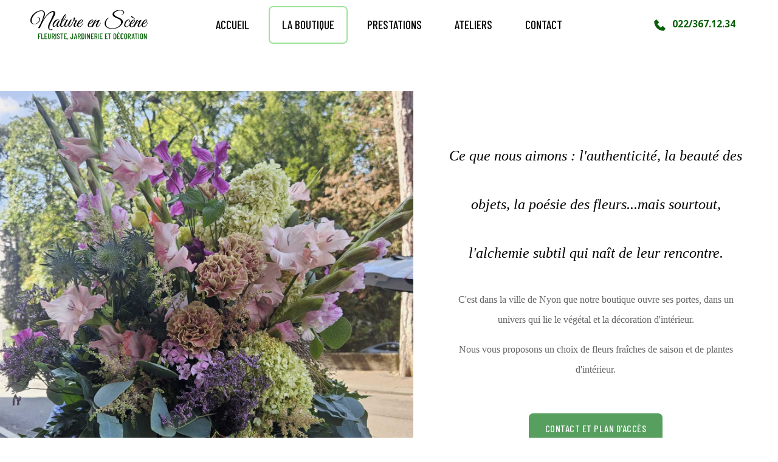

--- FILE ---
content_type: text/html; charset=UTF-8
request_url: https://natureenscene.ch/boutique
body_size: 10877
content:
<!DOCTYPE html>
<HTML>
<HEAD>
<meta http-equiv="X-UA-Compatible"  content="IT=edge,chrome=IE8"><meta charset='ISO-8859-1'>
<meta name="viewport" content="width=device-width, initial-scale=1.0">
<style>
:root{--color-0: #075f07;--color-1: #569f5f;--color-2: #9de29d;}</style>

<link rel="stylesheet" type="text/css" href="https://natureenscene.ch/stylesheet/main.css?v=1768807193" />
<link rel="stylesheet" type="text/css" href="https://natureenscene.ch/stylesheet/media_queries.css?v=1768807193" />
<script src="https://ajax.googleapis.com/ajax/libs/jquery/3.5.1/jquery.min.js"></script>
<link href="https://fonts.googleapis.com/css2?family=Great+Vibes&family=Noto+Sans:ital,wght@0,400;0,700;1,400;1,700&family=Barlow+Condensed:ital,wght@0,300;0,400;0,500;0,600;1,300;1,400;1,600&display=swap" rel="stylesheet">

<link rel="apple-touch-icon" sizes="180x180" href="https://natureenscene.ch/Images/favicon/apple-touch-icon.png">
<link rel="icon" type="image/png" sizes="32x32" href="https://natureenscene.ch/Images/favicon/favicon-32x32.png">
<link rel="icon" type="image/png" sizes="16x16" href="https://natureenscene.ch/Images/favicon/favicon-16x16.png">
<link rel="manifest" href="https://natureenscene.ch/Images/favicon/site.webmanifest">
<link rel="mask-icon" href="https://natureenscene.ch/Images/favicon/safari-pinned-tab.svg" color="#809780">
<link rel="shortcut icon" href="https://natureenscene.ch/Images/favicon/favicon.ico">
<meta name="msapplication-TileColor" content="#809780">
<meta name="msapplication-config" content="https://natureenscene.ch/Images/favicon/browserconfig.xml">
<meta name="theme-color" content="#ffffff">
<meta property="og:image" content="https://natureenscene.ch/Images/favicon/og_img.jpg" /><title>La boutique | Nature en Scène</title></HEAD>

<BODY>
<div id="overlay"><div id="overlay_loading"><div class="logo_title">Nature en Scène</div><div class="logo_sub">Chargement.....</div></div></div><div class="menus_wrap">
<svg version="1.1" class="menu_mob_sign menu_mob_handle" xmlns="http://www.w3.org/2000/svg" xmlns:xlink="http://www.w3.org/1999/xlink" x="0px" y="0px"
	 viewBox="0 0 64 28.7" style="enable-background:new 0 0 64 28.7;" xml:space="preserve">
<path d="M61.8,4.4H2.2C1,4.4,0,3.4,0,2.2S1,0,2.2,0h59.6C63,0,64,1,64,2.2S63,4.4,61.8,4.4z"/>
<path d="M61.8,28.7H2.2c-1.2,0-2.2-1-2.2-2.2s1-2.2,2.2-2.2h59.6c1.2,0,2.2,1,2.2,2.2S63,28.7,61.8,28.7z"/>
</svg>
<a href="https://natureenscene.ch"><div class="logo">
<svg version="1.1" id="Layer_1" xmlns="http://www.w3.org/2000/svg" xmlns:xlink="http://www.w3.org/1999/xlink" x="0px" y="0px"
	 viewBox="0 0 198.3 50.6" style="enable-background:new 0 0 198.3 50.6;" xml:space="preserve">
<style type="text/css">
</style>
<g>
	<g>
		<path d="M15,15.9c0-1.5-0.8-2.3-2.4-2.3c-0.2,0-0.4,0-0.6,0c-0.2,0-0.4,0-0.4-0.1c-0.1-0.1,0-0.2,0.1-0.3c0.2-0.3,0.9-0.4,2.1-0.4
			c1.2,0,2,0.5,2.3,1.6c0.2,0.4,0.2,0.8,0.2,1.3c0,1-0.4,2.2-1.1,3.5c-1.3,2.1-3,3.6-5.3,4.5c-1.2,0.5-2.4,0.7-3.8,0.7
			c-1.4,0-2.7-0.5-3.8-1.4c-1.1-1-1.9-2.3-2.2-4C0,18.5,0,18,0,17.5c0-1.4,0.4-3.1,1.1-4.9c0.8-1.9,2-3.7,3.8-5.4
			c3.3-3.3,6.9-5.3,10.6-6.1c1-0.2,1.9-0.3,2.7-0.3s1.4,0,2,0.1c1.5,0.2,2.6,0.9,3.4,2.1c0.7,0.9,1,2.1,1,3.5c0,1.3-0.1,2.3-0.4,3.2
			c-0.3,0.9-0.5,1.4-0.6,1.7c-0.1,0.3-0.3,0.7-0.5,1.3c-0.2,0.6-0.4,0.9-0.5,1.1c-0.1,0.2-0.3,0.6-0.6,1.3c-1,2.1-1.5,3.2-1.4,3.2
			l1.1-1.8c1.4-2.2,3-4.3,4.7-6.4c3.1-3.8,5.9-6.2,8.4-7.3c1.4-0.7,2.6-1,3.6-1c1,0,1.9,0.3,2.6,0.8c0.7,0.5,1,1.4,1,2.6
			c0,1.2-0.4,2.7-1.2,4.5s-1.9,4-3.4,6.7c-1.5,2.7-2.8,5.2-3.8,7.5c-1,2.2-1.6,4.2-1.6,6c0,0.6,0.1,1.2,0.2,1.7
			c0.3,1.1,1,1.6,1.9,1.6c0.5,0,1.1-0.1,1.6-0.4c0.6-0.3,1-0.4,1.3-0.4s0.4,0.2,0.4,0.5s-0.2,0.6-0.7,0.8c-0.4,0.2-0.8,0.4-1.1,0.4
			c-3.8,0-5.7-1.6-5.7-4.9c0-1.2,0.2-2.4,0.6-3.6c0.4-1.2,1.9-4.5,4.4-9.8c2.5-5.3,3.9-8.6,4.1-10c0-0.2,0.1-0.4,0.1-0.6
			c0-1-0.6-1.5-1.7-1.5c-0.8,0-1.7,0.3-2.6,0.8C31.3,6,27.7,9.4,24.4,14.4c-2,2.9-4.2,7.1-6.7,12.5c-0.9,2-1.4,3-1.4,3.1
			c-0.3,0.7-1,1-2,1c-0.6,0-0.9-0.2-1-0.6c0-0.1,0-0.2,0-0.2c1.1-1.7,2.7-4.8,4.8-9.3c2-4.5,3.4-8.4,4.2-11.8
			c0.2-1.1,0.4-2.1,0.4-2.9S22.4,4.6,22.2,4c-0.5-1.2-1.3-2-2.5-2.2c-0.4,0-0.8-0.1-1.5-0.1S16.6,2,15.4,2.3c-1.3,0.4-2.7,1-4.3,2
			C7.6,6.6,5,9.5,3.4,13c-0.9,1.9-1.3,3.7-1.3,5.3c0,0.8,0.1,1.6,0.3,2.3c0.8,2,2.1,3,4.1,3.1c2.4,0,4.5-1,6.4-3
			C14.3,19.1,15,17.5,15,15.9z"/>
		<path d="M47.7,22.1c-0.8,1.5-1.2,2.6-1.4,3.4c-0.2,0.7-0.2,1.3-0.2,1.8c0,0.5,0.2,0.7,0.5,0.7c0.4,0,1-0.4,1.7-1.2
			c1-1.2,1.9-2.8,2.9-4.7c0.1-0.2,0.2-0.3,0.3-0.4c0.2-0.1,0.3,0,0.3,0.2c0,0.1,0,0.3-0.1,0.4c-2.2,4.4-4,6.6-5.5,6.6
			c-0.7,0-1.2-0.3-1.7-1c-0.2-0.4-0.3-0.8-0.3-1.4c0-0.6,0.1-1.3,0.4-2.2c-1.9,3-3.5,4.6-4.9,4.6c-0.4,0-0.7-0.1-1-0.4
			c-0.7-0.5-1.1-1.3-1.1-2.5c0-2.3,1-4.6,3-7c1.1-1.3,2.5-2.2,4.2-2.6c0.4-0.1,0.9-0.2,1.3-0.2c1.1,0,2,0.4,2.8,1.1
			c0.2,0.3,0.3,0.5,0.2,0.7c-0.1,0.2-0.3,0.3-0.6,0.3c-0.3-0.8-0.8-1.3-1.7-1.3c-1,0-2.3,0.8-3.7,2.4c-0.8,0.9-1.6,2-2.4,3.3
			c-0.9,1.5-1.4,2.8-1.4,3.7c0,0.9,0.3,1.4,0.9,1.4c1.4,0,3.3-2.2,5.5-6.5c0.4-0.9,0.8-1.5,1.1-1.8c0.3-0.3,0.7-0.5,1.2-0.5
			c0.1,0,0.3,0,0.7,0.1c0.4,0.1,0.7,0.1,0.9,0C49.1,19.6,48.5,20.6,47.7,22.1z"/>
		<path d="M50.3,25.9c0-2,0.9-5.2,2.8-9.8h-1.8c-0.1,0-0.2-0.1-0.2-0.2c0-0.1,0-0.3,0-0.4c0.1-0.1,0.1-0.2,0.3-0.2h2.1
			c0.8-1.9,1.6-3.4,2.4-4.7c0.7-1.2,1.4-2.1,2-2.5c0.6-0.4,1.1-0.7,1.3-0.7c0.3,0,0.5,0,0.6,0.1c0.5,0.3,0.8,0.8,0.8,1.6
			c0,0.8-0.3,1.8-0.8,2.9c-0.5,1.2-1.1,2.2-1.6,3.2h1.7c0.1,0,0.2,0.1,0.2,0.2c0,0.1,0,0.3,0,0.4c-0.1,0.1-0.1,0.2-0.3,0.2h-2
			c-1.3,2.2-2.9,4.1-4.7,5.8l-0.8,3.6c-0.1,0.3-0.1,0.6-0.1,0.9c0,0.3,0.1,0.6,0.2,0.9c0.2,0.3,0.4,0.5,0.8,0.5
			c0.4,0,0.8-0.1,1.3-0.4c1.1-0.8,2.4-2.6,3.7-5.3c0.1-0.2,0.2-0.3,0.3-0.4c0.1,0,0.2,0,0.2,0.1c0,0.1,0,0.3-0.1,0.5
			c-0.8,1.6-1.4,2.8-1.8,3.5c-1.3,2-2.6,3.1-4.1,3.1c-0.7,0-1.3-0.3-1.8-0.8C50.5,27.4,50.3,26.7,50.3,25.9z M56.9,16.1h-1.7
			c-0.3,0.7-0.9,2.2-1.9,4.7C54.6,19.5,55.8,17.9,56.9,16.1z M57.4,15.3c1.6-2.8,2.3-4.7,2.3-5.8c0-0.5-0.1-0.7-0.2-0.7
			c-0.3,0-0.7,0.4-1.2,1.1c-0.5,0.8-1.4,2.5-2.7,5.4H57.4z"/>
		<path d="M57,26.7c0-1,0.4-2.2,1.3-3.7c-0.4,0-0.5-0.2-0.3-0.6l0.6-1.2c0.8-1.5,1.5-2.8,2-3.9c0.2-0.5,0.7-0.7,1.4-0.7h2.2
			c-0.8,0.6-1.7,1.8-2.6,3.5c-0.9,1.8-1.5,3.1-2,4.1c-0.5,1-0.7,1.8-0.7,2.3c0,0.5,0.1,0.9,0.3,1.1s0.4,0.3,0.7,0.3
			c0.4,0,1.1-0.5,1.9-1.4c1.2-1.5,3-4.5,5.3-9.2c0.3-0.5,0.7-0.7,1.4-0.7h1.9c-0.5,0.4-0.9,0.8-1.2,1.2c-0.3,0.4-0.7,1.2-1.2,2.3
			c-1.4,2.8-2.2,4.7-2.4,5.6c-0.1,0.3-0.1,0.6-0.1,0.9c0,0.8,0.3,1.2,0.8,1.2c1.3,0,2.8-2,4.7-5.9c0.1-0.3,0.3-0.5,0.4-0.4
			s0.2,0.2,0.2,0.3s-0.1,0.4-0.3,0.8s-0.4,0.8-0.6,1.2c-0.2,0.4-0.5,0.9-0.9,1.6c-0.4,0.7-0.8,1.2-1.1,1.6c-0.9,1-1.8,1.6-2.7,1.6
			s-1.5-0.4-1.8-1.2c-0.1-0.4-0.2-0.8-0.2-1.3c0-0.5,0.1-1.2,0.4-2c-1.7,3-3.3,4.5-4.8,4.5c-1.3,0-2-0.5-2.2-1.6
			C57,27,57,26.9,57,26.7z"/>
		<path d="M75.6,14.6c0,1.1-0.7,2.1-2,3c0.5,0,1.1,0,1.9,0c0.8,0,1.8-0.1,3-0.2c0,0.1,0.1,0.3,0.1,0.6c0,0.3-0.1,0.8-0.4,1.4
			c-0.3,0.6-0.5,1.1-0.8,1.6c-0.2,0.4-0.4,0.8-0.6,1.2c-0.2,0.4-0.4,0.9-0.7,1.4s-0.5,1.1-0.6,1.6c-0.6,1.8-0.5,2.7,0.3,2.7
			c1,0,2.4-2,4.4-5.9c0.2-0.3,0.3-0.4,0.4-0.4c0.1,0.1,0.2,0.2,0.2,0.3s-0.2,0.5-0.5,1.1c-0.3,0.6-0.6,1.3-1,1.9
			c-0.4,0.7-0.9,1.4-1.7,2.3c-0.9,1.1-1.8,1.6-2.6,1.6c-0.9,0-1.6-0.6-1.9-1.7c-0.1-0.2-0.1-0.5-0.1-1s0.1-1,0.4-1.7
			c0.3-0.7,0.7-1.6,1.3-2.6c0.6-1,0.9-1.6,1-1.8c0.1-0.2,0.1-0.3,0.1-0.5c0-0.7-0.9-1.1-2.8-1.2l-0.4,1.1c-1.5,3.9-2.9,6.5-4.3,7.8
			c-0.2,0.2-0.4,0.1-0.4-0.2c0-0.1,0-0.2,0.1-0.2c1.3-1.7,2.5-3.8,3.4-6.2c1-2.4,1.6-4.6,2-6.8c0.1-0.7,0.5-1.1,1-1.1
			c0.5,0,0.9,0.3,1.1,1C75.5,14.1,75.6,14.3,75.6,14.6z"/>
		<path d="M81.5,23.3c-0.3,0.8-0.5,1.7-0.5,2.7c0,0.7,0.1,1.2,0.4,1.6c0.3,0.4,0.7,0.6,1.3,0.6c2.1,0,4.1-2,5.8-6
			c0.2-0.4,0.4-0.5,0.6-0.5c0.1,0,0.1,0.1,0.1,0.2c0,0.1-0.3,0.7-0.8,1.9s-1.1,2.1-1.6,2.8c-1.2,1.6-2.7,2.5-4.4,2.5
			c-0.9,0-1.7-0.3-2.4-0.9s-1-1.4-1-2.5c0-1.1,0.3-2.2,0.8-3.4c0.5-1.2,1.2-2.3,2.1-3.3c0.9-1,1.9-1.8,3-2.2
			c0.5-0.2,1.1-0.4,1.6-0.4c0.5,0,1,0.1,1.4,0.4c0.4,0.3,0.6,0.7,0.6,1.1c0,1.4-0.8,2.8-2.5,4.1c-0.5,0.4-1.2,0.8-2.2,1.1
			C82.8,23.1,82,23.3,81.5,23.3z M87.5,17.7c0-0.5-0.2-0.7-0.6-0.7c-0.7,0-1.7,0.8-3,2.4c-0.8,1-1.5,2.1-2.1,3.3
			c0.4,0,1-0.1,1.7-0.4c0.8-0.3,1.4-0.7,2-1.1C86.8,20,87.5,18.9,87.5,17.7z"/>
		<path d="M99.4,23.3C99,24.1,98.9,25,98.9,26c0,0.7,0.1,1.2,0.4,1.6c0.3,0.4,0.7,0.6,1.3,0.6c2.1,0,4.1-2,5.8-6
			c0.2-0.4,0.4-0.5,0.6-0.5c0.1,0,0.1,0.1,0.1,0.2c0,0.1-0.3,0.7-0.8,1.9s-1.1,2.1-1.6,2.8c-1.2,1.6-2.7,2.5-4.4,2.5
			c-0.9,0-1.7-0.3-2.4-0.9s-1-1.4-1-2.5c0-1.1,0.3-2.2,0.8-3.4c0.5-1.2,1.2-2.3,2.1-3.3c0.9-1,1.9-1.8,3-2.2
			c0.5-0.2,1.1-0.4,1.6-0.4c0.5,0,1,0.1,1.4,0.4c0.4,0.3,0.6,0.7,0.6,1.1c0,1.4-0.8,2.8-2.5,4.1c-0.5,0.4-1.2,0.8-2.2,1.1
			C100.6,23.1,99.9,23.3,99.4,23.3z M105.3,17.7c0-0.5-0.2-0.7-0.6-0.7c-0.7,0-1.7,0.8-3,2.4c-0.8,1-1.5,2.1-2.1,3.3
			c0.4,0,1-0.1,1.7-0.4c0.8-0.3,1.4-0.7,2-1.1C104.7,20,105.3,18.9,105.3,17.7z"/>
		<path d="M117.2,17.2c-2.9,5.1-4.3,8.4-4.3,10c0,0.6,0.2,0.9,0.7,0.9c1.2,0,2.8-2,4.8-6.1c0.1-0.3,0.3-0.5,0.4-0.4
			c0.1,0.1,0.2,0.2,0.2,0.3s0,0.3-0.1,0.4c-1.2,2.5-2.3,4.3-3.2,5.2s-1.7,1.4-2.6,1.4s-1.5-0.3-2-1c-0.2-0.3-0.4-0.7-0.4-1.3
			c0-0.5,0.1-1.2,0.4-1.9s0.9-2,1.9-3.7c0.3-0.4,0.4-0.8,0.4-1s-0.2-0.4-0.6-0.4s-1.2,0.5-2.3,1.6c-1.7,1.6-3.3,3.9-4.9,7
			c-0.1,0.2-0.3,0.4-0.5,0.4c-0.2,0.1-0.5,0.1-1,0.1c-0.5,0-0.9,0.1-1,0.2c0.4-0.8,1.1-2.3,2.2-4.6c2-4.1,3.3-6.5,3.9-7.1
			c0.3-0.3,0.7-0.4,1.2-0.4c0.1,0,0.3,0,0.7,0.1c0.4,0.1,0.7,0.1,0.9,0c-0.9,0.5-2.3,2.7-4.3,6.6c1.1-1.4,2.1-2.5,3-3.3
			c0.9-0.8,2-1.6,3.3-2.3c1.3-0.7,2.2-1,2.8-1C116.9,17.1,117.1,17.1,117.2,17.2z"/>
		<path d="M157.3,4.8c0-0.8-0.4-1.6-1.1-2.3c-1.1-1-2.6-1.6-4.5-1.6c-1.7,0-3.5,0.4-5.5,1.1c-1.1,0.4-2,0.9-2.8,1.6
			c-1.2,1-1.8,2.1-1.8,3.1c0,1.4,0.9,2.6,2.6,3.7c0.7,0.4,2,1.1,4,2c2,0.9,3.4,1.6,4.4,2.2c1.4,0.8,2.3,1.8,2.9,2.7
			c0.5,1,0.8,1.9,0.8,2.7c0,1.2-0.4,2.4-1.2,3.6c-1.4,2.2-3.4,4.1-6,5.7c-3,1.8-6.7,2.8-11,2.8c-4.1,0-7.4-1-9.8-3.1
			c-1.9-1.6-2.8-3.7-2.8-6.2c0-1.6,0.6-3.4,1.7-5.3c1.2-1.9,2.6-3.3,4.3-4.1c0.4-0.1,0.6-0.2,0.8-0.1c0.2,0,0,0.3-0.4,0.7
			c-1,0.8-1.8,1.7-2.4,2.6c-1.3,2.1-2,4.3-2,6.7c0,1.6,0.4,3,1.3,4.2c1.6,2.1,4.4,3.4,8.3,3.6c0.4,0,1.1,0.1,2,0.1s2.1-0.2,3.6-0.5
			s3-0.8,4.4-1.6c3-1.6,5-3.7,5.9-6.2c0.3-0.8,0.4-1.5,0.4-2.2c0-1.6-0.7-3-2.2-4.2c-0.8-0.6-2.4-1.4-4.8-2.5c-2.4-1-4-1.8-4.8-2.3
			c-1.8-1.2-2.7-2.7-2.7-4.3c0-1.5,0.8-2.9,2.4-4.3c2.3-2,5.6-3,9.9-3c2,0,3.6,0.3,4.9,0.9c1.3,0.6,2,1.5,2.3,2.7
			c0,0.2,0.1,0.5,0.1,0.7c0,0.9-0.4,1.7-1.3,2.5c-0.6,0.5-1.4,0.8-2.4,1.1c-0.4,0.1-0.7,0.1-0.7-0.1c0-0.3,0.2-0.5,0.9-0.6
			c1.1-0.1,1.8-0.7,2.1-1.7C157.3,5.3,157.3,5,157.3,4.8z"/>
		<path d="M165.8,20.6c0.8-1,1.2-1.8,1.2-2.5c0-0.7-0.3-1-0.8-1c-1.1,0-2.4,1-3.8,3c-0.4,0.6-0.9,1.5-1.3,2.5c-0.4,1-0.6,2-0.6,2.8
			c0,0.8,0.2,1.5,0.5,2c0.3,0.5,0.9,0.8,1.6,0.8c0.7,0,1.4-0.2,2-0.5c0.6-0.3,1.2-0.9,1.7-1.6c0.6-0.7,1-1.4,1.3-1.9
			c0.3-0.5,0.7-1.2,1.2-2.2c0.2-0.3,0.3-0.5,0.4-0.4c0.1,0.1,0.2,0.1,0.2,0.2s-0.2,0.5-0.5,1.2c-0.3,0.7-0.6,1.3-1,1.9
			c-0.3,0.6-0.8,1.2-1.4,2c-1.1,1.3-2.5,2-4.3,2c-1.3,0-2.3-0.3-2.8-1c-0.6-0.6-0.9-1.4-0.9-2.2c0-1,0.3-2.2,0.8-3.4
			c0.5-1.2,1.1-2.3,1.7-3.2c1.4-1.9,2.9-2.8,4.7-2.8c0.9,0,1.5,0.2,1.9,0.6c0.4,0.4,0.6,0.9,0.6,1.4c0,0.8-0.3,1.5-1,2
			c-0.3,0.3-0.6,0.5-0.8,0.5S166,20.8,165.8,20.6z"/>
		<path d="M170,23.3c-0.3,0.8-0.5,1.7-0.5,2.7c0,0.7,0.1,1.2,0.4,1.6c0.3,0.4,0.7,0.6,1.3,0.6c2.1,0,4.1-2,5.8-6
			c0.2-0.4,0.4-0.5,0.6-0.5c0.1,0,0.1,0.1,0.1,0.2c0,0.1-0.3,0.7-0.8,1.9s-1.1,2.1-1.6,2.8c-1.2,1.6-2.7,2.5-4.5,2.5
			c-0.9,0-1.7-0.3-2.4-0.9c-0.7-0.6-1-1.4-1-2.5c0-1.1,0.3-2.2,0.8-3.4c0.5-1.2,1.2-2.3,2.1-3.3c0.9-1,1.9-1.8,3-2.2
			c0.5-0.2,1.1-0.4,1.6-0.4c0.5,0,1,0.1,1.4,0.4c0.4,0.3,0.6,0.7,0.6,1.1c0,1.4-0.8,2.8-2.5,4.1c-0.5,0.4-1.2,0.8-2.2,1.1
			C171.3,23.1,170.5,23.3,170,23.3z M176.6,14.7c0,0.2-0.1,0.3-0.4,0.3c-0.1,0-0.9-0.4-2.4-1.2c-1.5-0.8-2.3-1.2-2.4-1.3
			c-0.9-0.4-1.3-0.9-1.3-1.5c0-0.6,0.2-0.8,0.7-0.8c0.3,0,1.4,0.7,3.1,2.1C175.7,13.8,176.6,14.6,176.6,14.7z M176,17.7
			c0-0.5-0.2-0.7-0.6-0.7c-0.7,0-1.7,0.8-3,2.4c-0.8,1-1.5,2.1-2.1,3.3c0.4,0,1-0.1,1.7-0.4c0.8-0.3,1.4-0.7,2-1.1
			C175.3,20,176,18.9,176,17.7z"/>
		<path d="M187.8,17.2c-2.9,5.1-4.3,8.4-4.3,10c0,0.6,0.2,0.9,0.7,0.9c1.2,0,2.8-2,4.8-6.1c0.1-0.3,0.3-0.5,0.4-0.4
			c0.1,0.1,0.2,0.2,0.2,0.3s0,0.3-0.1,0.4c-1.2,2.5-2.3,4.3-3.2,5.2s-1.7,1.4-2.6,1.4s-1.5-0.3-2-1c-0.2-0.3-0.4-0.7-0.4-1.3
			c0-0.5,0.1-1.2,0.4-1.9s0.9-2,1.9-3.7c0.3-0.4,0.4-0.8,0.4-1s-0.2-0.4-0.6-0.4s-1.2,0.5-2.3,1.6c-1.7,1.6-3.3,3.9-4.9,7
			c-0.1,0.2-0.3,0.4-0.5,0.4c-0.2,0.1-0.5,0.1-1,0.1c-0.5,0-0.9,0.1-1,0.2c0.4-0.8,1.1-2.3,2.2-4.6c2-4.1,3.3-6.5,3.9-7.1
			c0.3-0.3,0.7-0.4,1.2-0.4c0.1,0,0.3,0,0.7,0.1c0.4,0.1,0.7,0.1,0.9,0c-0.9,0.5-2.3,2.7-4.3,6.6c1.1-1.4,2.1-2.5,3-3.3
			c0.9-0.8,2-1.6,3.3-2.3c1.3-0.7,2.2-1,2.8-1C187.6,17.1,187.7,17.1,187.8,17.2z"/>
		<path d="M190.6,23.3c-0.3,0.8-0.5,1.7-0.5,2.7c0,0.7,0.1,1.2,0.4,1.6c0.3,0.4,0.7,0.6,1.3,0.6c2.1,0,4.1-2,5.8-6
			c0.2-0.4,0.4-0.5,0.6-0.5c0.1,0,0.1,0.1,0.1,0.2c0,0.1-0.3,0.7-0.8,1.9s-1.1,2.1-1.6,2.8c-1.2,1.6-2.7,2.5-4.5,2.5
			c-0.9,0-1.7-0.3-2.4-0.9c-0.7-0.6-1-1.4-1-2.5c0-1.1,0.3-2.2,0.8-3.4c0.5-1.2,1.2-2.3,2.1-3.3c0.9-1,1.9-1.8,3-2.2
			c0.5-0.2,1.1-0.4,1.6-0.4c0.5,0,1,0.1,1.4,0.4c0.4,0.3,0.6,0.7,0.6,1.1c0,1.4-0.8,2.8-2.5,4.1c-0.5,0.4-1.2,0.8-2.2,1.1
			C191.8,23.1,191.1,23.3,190.6,23.3z M196.5,17.7c0-0.5-0.2-0.7-0.6-0.7c-0.7,0-1.7,0.8-3,2.4c-0.8,1-1.5,2.1-2.1,3.3
			c0.4,0,1-0.1,1.7-0.4c0.8-0.3,1.4-0.7,2-1.1C195.8,20,196.5,18.9,196.5,17.7z"/>
	</g>
	<g>
		<path class="st0" d="M17.4,41.1h-3c0,0-0.1,0-0.1,0.1v2.9c0,0,0,0.1,0.1,0.1h1.9c0.1,0,0.1,0,0.1,0.1v0.9c0,0.1,0,0.1-0.1,0.1
			h-1.9c0,0-0.1,0-0.1,0.1v4c0,0.1,0,0.1-0.1,0.1h-1c-0.1,0-0.1,0-0.1-0.1v-9.2c0-0.1,0-0.1,0.1-0.1h4.2c0.1,0,0.1,0,0.1,0.1V41
			C17.5,41.1,17.5,41.1,17.4,41.1z"/>
		<path class="st0" d="M18.5,49.3v-9.2c0-0.1,0-0.1,0.1-0.1h1c0.1,0,0.1,0,0.1,0.1v8.2c0,0,0,0.1,0.1,0.1h3c0.1,0,0.1,0,0.1,0.1v0.9
			c0,0.1,0,0.1-0.1,0.1h-4.2C18.6,49.5,18.5,49.4,18.5,49.3z"/>
		<path class="st0" d="M28.4,41.1h-3c0,0-0.1,0-0.1,0.1v2.9c0,0,0,0.1,0.1,0.1h1.9c0.1,0,0.1,0,0.1,0.1v0.9c0,0.1,0,0.1-0.1,0.1
			h-1.9c0,0-0.1,0-0.1,0.1v2.9c0,0,0,0.1,0.1,0.1h3c0.1,0,0.1,0,0.1,0.1v0.9c0,0.1,0,0.1-0.1,0.1h-4.3c-0.1,0-0.1,0-0.1-0.1v-9.2
			c0-0.1,0-0.1,0.1-0.1h4.3c0.1,0,0.1,0,0.1,0.1V41C28.6,41.1,28.5,41.1,28.4,41.1z"/>
		<path class="st0" d="M30.5,48.8c-0.4-0.5-0.7-1.1-0.7-1.9v-6.8c0-0.1,0-0.1,0.1-0.1h1c0.1,0,0.1,0,0.1,0.1V47c0,0.4,0.1,0.8,0.3,1
			c0.2,0.3,0.5,0.4,0.8,0.4c0.4,0,0.6-0.1,0.8-0.4c0.2-0.3,0.3-0.6,0.3-1v-6.9c0-0.1,0-0.1,0.1-0.1h1c0.1,0,0.1,0,0.1,0.1v6.8
			c0,0.8-0.2,1.4-0.7,1.9s-1,0.7-1.8,0.7C31.5,49.6,30.9,49.3,30.5,48.8z"/>
		<path class="st0" d="M39.9,49.4l-1.3-4.1c0,0,0,0-0.1,0h-0.9c0,0-0.1,0-0.1,0.1v4c0,0.1,0,0.1-0.1,0.1h-1c-0.1,0-0.1,0-0.1-0.1
			v-9.2c0-0.1,0-0.1,0.1-0.1h2.4c0.5,0,0.9,0.1,1.2,0.3c0.4,0.2,0.6,0.5,0.8,1c0.2,0.4,0.3,0.9,0.3,1.4c0,0.6-0.1,1.1-0.4,1.5
			s-0.6,0.7-1,0.9c0,0,0,0.1,0,0.1l1.4,4.2l0,0.1c0,0.1,0,0.1-0.1,0.1h-1.1C40,49.5,40,49.4,39.9,49.4z M37.6,41.2v3
			c0,0,0,0.1,0.1,0.1h1c0.4,0,0.7-0.1,0.9-0.4c0.2-0.3,0.3-0.7,0.3-1.1c0-0.5-0.1-0.9-0.3-1.2c-0.2-0.3-0.5-0.4-0.9-0.4L37.6,41.2
			C37.7,41.1,37.6,41.1,37.6,41.2z"/>
		<path class="st0" d="M42.5,49.3v-9.2c0-0.1,0-0.1,0.1-0.1h1c0.1,0,0.1,0,0.1,0.1v9.2c0,0.1,0,0.1-0.1,0.1h-1
			C42.5,49.5,42.5,49.4,42.5,49.3z"/>
		<path class="st0" d="M45.9,48.9c-0.4-0.4-0.7-1-0.7-1.8v-0.4c0-0.1,0-0.1,0.1-0.1h1c0.1,0,0.1,0,0.1,0.1v0.3c0,0.4,0.1,0.7,0.3,1
			c0.2,0.2,0.5,0.4,0.8,0.4c0.3,0,0.6-0.1,0.8-0.4c0.2-0.2,0.3-0.6,0.3-0.9c0-0.3-0.1-0.5-0.2-0.7s-0.3-0.4-0.4-0.5
			c-0.2-0.2-0.5-0.4-0.9-0.7c-0.5-0.3-0.8-0.6-1.1-0.9c-0.3-0.2-0.5-0.5-0.7-0.9s-0.3-0.7-0.3-1.2c0-0.7,0.2-1.3,0.6-1.7
			s1-0.6,1.7-0.6c0.7,0,1.3,0.2,1.7,0.7c0.4,0.5,0.7,1.1,0.7,1.8v0.3c0,0.1,0,0.1-0.1,0.1h-1c-0.1,0-0.1,0-0.1-0.1v-0.4
			c0-0.4-0.1-0.7-0.3-1c-0.2-0.2-0.5-0.4-0.8-0.4c-0.3,0-0.6,0.1-0.8,0.3c-0.2,0.2-0.3,0.5-0.3,0.9c0,0.4,0.1,0.7,0.3,0.9
			c0.2,0.2,0.6,0.6,1.1,1c0.5,0.4,1,0.7,1.2,1c0.3,0.3,0.5,0.5,0.6,0.8c0.1,0.3,0.2,0.7,0.2,1.1c0,0.8-0.2,1.4-0.7,1.8
			s-1,0.7-1.7,0.7S46.3,49.4,45.9,48.9z"/>
		<path class="st0" d="M55.8,40.1V41c0,0.1,0,0.1-0.1,0.1h-1.8c0,0-0.1,0-0.1,0.1v8.2c0,0.1,0,0.1-0.1,0.1h-1c-0.1,0-0.1,0-0.1-0.1
			v-8.2c0,0,0-0.1-0.1-0.1h-1.7c-0.1,0-0.1,0-0.1-0.1v-0.9c0-0.1,0-0.1,0.1-0.1h4.9C55.8,40,55.8,40.1,55.8,40.1z"/>
		<path class="st0" d="M61.5,41.1h-3c0,0-0.1,0-0.1,0.1v2.9c0,0,0,0.1,0.1,0.1h1.9c0.1,0,0.1,0,0.1,0.1v0.9c0,0.1,0,0.1-0.1,0.1
			h-1.9c0,0-0.1,0-0.1,0.1v2.9c0,0,0,0.1,0.1,0.1h3c0.1,0,0.1,0,0.1,0.1v0.9c0,0.1,0,0.1-0.1,0.1h-4.3c-0.1,0-0.1,0-0.1-0.1v-9.2
			c0-0.1,0-0.1,0.1-0.1h4.3c0.1,0,0.1,0,0.1,0.1V41C61.6,41.1,61.6,41.1,61.5,41.1z"/>
		<path class="st0" d="M62.6,50.6c0,0,0-0.1,0-0.1l0.4-3c0-0.1,0.1-0.1,0.1-0.1H64c0.1,0,0.1,0,0.1,0.1l-0.6,3
			c0,0.1-0.1,0.1-0.1,0.1h-0.6C62.7,50.6,62.6,50.6,62.6,50.6z"/>
		<path class="st0" d="M68.3,48.9c-0.4-0.4-0.7-1-0.7-1.7v-1.1c0-0.1,0-0.1,0.1-0.1h1c0.1,0,0.1,0,0.1,0.1v1.1
			c0,0.4,0.1,0.7,0.3,0.9c0.2,0.2,0.5,0.3,0.8,0.3c0.3,0,0.6-0.1,0.8-0.3s0.3-0.5,0.3-0.9v-7.1c0-0.1,0-0.1,0.1-0.1h1
			c0.1,0,0.1,0,0.1,0.1v7.1c0,0.7-0.2,1.3-0.7,1.7c-0.4,0.4-1,0.7-1.7,0.7S68.7,49.4,68.3,48.9z"/>
		<path class="st0" d="M77.7,49.4l-0.3-1.6c0,0,0,0,0,0c0,0,0,0,0,0h-2.2c0,0,0,0,0,0c0,0,0,0,0,0l-0.3,1.6c0,0.1-0.1,0.1-0.1,0.1
			h-1c0,0-0.1,0-0.1,0c0,0,0-0.1,0-0.1l2-9.2c0-0.1,0.1-0.1,0.1-0.1h1.2c0.1,0,0.1,0,0.1,0.1l2,9.2v0c0,0.1,0,0.1-0.1,0.1h-1.1
			C77.8,49.5,77.8,49.4,77.7,49.4z M75.4,46.7h1.8c0,0,0,0,0-0.1L76.3,42c0,0,0,0,0,0c0,0,0,0,0,0L75.4,46.7
			C75.4,46.7,75.4,46.7,75.4,46.7z"/>
		<path class="st0" d="M83.9,49.4l-1.3-4.1c0,0,0,0-0.1,0h-0.9c0,0-0.1,0-0.1,0.1v4c0,0.1,0,0.1-0.1,0.1h-1c-0.1,0-0.1,0-0.1-0.1
			v-9.2c0-0.1,0-0.1,0.1-0.1h2.4c0.5,0,0.9,0.1,1.2,0.3c0.4,0.2,0.6,0.5,0.8,1c0.2,0.4,0.3,0.9,0.3,1.4c0,0.6-0.1,1.1-0.4,1.5
			s-0.6,0.7-1,0.9c0,0,0,0.1,0,0.1l1.4,4.2l0,0.1c0,0.1,0,0.1-0.1,0.1h-1.1C84,49.5,83.9,49.4,83.9,49.4z M81.6,41.2v3
			c0,0,0,0.1,0.1,0.1h1c0.4,0,0.7-0.1,0.9-0.4c0.2-0.3,0.3-0.7,0.3-1.1c0-0.5-0.1-0.9-0.3-1.2c-0.2-0.3-0.5-0.4-0.9-0.4L81.6,41.2
			C81.6,41.1,81.6,41.1,81.6,41.2z"/>
		<path class="st0" d="M86.4,49.3v-9.2c0-0.1,0-0.1,0.1-0.1h2.2c0.7,0,1.3,0.2,1.8,0.7c0.4,0.5,0.7,1.1,0.7,1.9v4.4
			c0,0.8-0.2,1.4-0.7,1.9s-1,0.7-1.8,0.7h-2.2C86.5,49.5,86.4,49.4,86.4,49.3z M87.8,48.4l1,0c0.3,0,0.6-0.1,0.8-0.4
			c0.2-0.3,0.3-0.6,0.3-1.1v-4.2c0-0.5-0.1-0.8-0.3-1.1c-0.2-0.3-0.5-0.4-0.8-0.4h-1c0,0-0.1,0-0.1,0.1L87.8,48.4
			C87.7,48.3,87.7,48.4,87.8,48.4z"/>
		<path class="st0" d="M92.8,49.3v-9.2c0-0.1,0-0.1,0.1-0.1h1c0.1,0,0.1,0,0.1,0.1v9.2c0,0.1,0,0.1-0.1,0.1h-1
			C92.8,49.5,92.8,49.4,92.8,49.3z"/>
		<path class="st0" d="M95.8,49.3v-9.2c0-0.1,0-0.1,0.1-0.1h1c0.1,0,0.1,0,0.1,0.1l2.4,6c0,0,0,0,0,0c0,0,0,0,0,0v-5.9
			c0-0.1,0-0.1,0.1-0.1h1c0.1,0,0.1,0,0.1,0.1v9.2c0,0.1,0,0.1-0.1,0.1h-1.1c-0.1,0-0.1,0-0.1-0.1l-2.4-6c0,0,0,0,0,0s0,0,0,0l0,5.9
			c0,0.1,0,0.1-0.1,0.1h-1C95.8,49.5,95.8,49.4,95.8,49.3z"/>
		<path class="st0" d="M106.9,41.1h-3c0,0-0.1,0-0.1,0.1v2.9c0,0,0,0.1,0.1,0.1h1.9c0.1,0,0.1,0,0.1,0.1v0.9c0,0.1,0,0.1-0.1,0.1
			h-1.9c0,0-0.1,0-0.1,0.1v2.9c0,0,0,0.1,0.1,0.1h3c0.1,0,0.1,0,0.1,0.1v0.9c0,0.1,0,0.1-0.1,0.1h-4.3c-0.1,0-0.1,0-0.1-0.1v-9.2
			c0-0.1,0-0.1,0.1-0.1h4.3c0.1,0,0.1,0,0.1,0.1V41C107,41.1,107,41.1,106.9,41.1z"/>
		<path class="st0" d="M112,49.4l-1.3-4.1c0,0,0,0-0.1,0h-0.9c0,0-0.1,0-0.1,0.1v4c0,0.1,0,0.1-0.1,0.1h-1c-0.1,0-0.1,0-0.1-0.1
			v-9.2c0-0.1,0-0.1,0.1-0.1h2.4c0.5,0,0.9,0.1,1.2,0.3c0.4,0.2,0.6,0.5,0.8,1c0.2,0.4,0.3,0.9,0.3,1.4c0,0.6-0.1,1.1-0.4,1.5
			c-0.2,0.4-0.6,0.7-1,0.9c0,0,0,0.1,0,0.1l1.4,4.2l0,0.1c0,0.1,0,0.1-0.1,0.1h-1.1C112,49.5,112,49.4,112,49.4z M109.7,41.2v3
			c0,0,0,0.1,0.1,0.1h1c0.4,0,0.7-0.1,0.9-0.4c0.2-0.3,0.3-0.7,0.3-1.1c0-0.5-0.1-0.9-0.3-1.2c-0.2-0.3-0.5-0.4-0.9-0.4L109.7,41.2
			C109.7,41.1,109.7,41.1,109.7,41.2z"/>
		<path class="st0" d="M114.5,49.3v-9.2c0-0.1,0-0.1,0.1-0.1h1c0.1,0,0.1,0,0.1,0.1v9.2c0,0.1,0,0.1-0.1,0.1h-1
			C114.5,49.5,114.5,49.4,114.5,49.3z"/>
		<path class="st0" d="M121.8,41.1h-3c0,0-0.1,0-0.1,0.1v2.9c0,0,0,0.1,0.1,0.1h1.9c0.1,0,0.1,0,0.1,0.1v0.9c0,0.1,0,0.1-0.1,0.1
			h-1.9c0,0-0.1,0-0.1,0.1v2.9c0,0,0,0.1,0.1,0.1h3c0.1,0,0.1,0,0.1,0.1v0.9c0,0.1,0,0.1-0.1,0.1h-4.3c-0.1,0-0.1,0-0.1-0.1v-9.2
			c0-0.1,0-0.1,0.1-0.1h4.3c0.1,0,0.1,0,0.1,0.1V41C122,41.1,121.9,41.1,121.8,41.1z"/>
		<path class="st0" d="M130.4,41.1h-3c0,0-0.1,0-0.1,0.1v2.9c0,0,0,0.1,0.1,0.1h1.9c0.1,0,0.1,0,0.1,0.1v0.9c0,0.1,0,0.1-0.1,0.1
			h-1.9c0,0-0.1,0-0.1,0.1v2.9c0,0,0,0.1,0.1,0.1h3c0.1,0,0.1,0,0.1,0.1v0.9c0,0.1,0,0.1-0.1,0.1h-4.3c-0.1,0-0.1,0-0.1-0.1v-9.2
			c0-0.1,0-0.1,0.1-0.1h4.3c0.1,0,0.1,0,0.1,0.1V41C130.5,41.1,130.5,41.1,130.4,41.1z"/>
		<path class="st0" d="M136.5,40.1V41c0,0.1,0,0.1-0.1,0.1h-1.8c0,0-0.1,0-0.1,0.1v8.2c0,0.1,0,0.1-0.1,0.1h-1c-0.1,0-0.1,0-0.1-0.1
			v-8.2c0,0,0-0.1-0.1-0.1h-1.7c-0.1,0-0.1,0-0.1-0.1v-0.9c0-0.1,0-0.1,0.1-0.1h4.9C136.5,40,136.5,40.1,136.5,40.1z"/>
		<path class="st0" d="M140.5,49.3v-9.2c0-0.1,0-0.1,0.1-0.1h2.2c0.7,0,1.3,0.2,1.8,0.7c0.4,0.5,0.7,1.1,0.7,1.9v4.4
			c0,0.8-0.2,1.4-0.7,1.9s-1,0.7-1.8,0.7h-2.2C140.5,49.5,140.5,49.4,140.5,49.3z M141.8,48.4l1,0c0.3,0,0.6-0.1,0.8-0.4
			c0.2-0.3,0.3-0.6,0.3-1.1v-4.2c0-0.5-0.1-0.8-0.3-1.1c-0.2-0.3-0.5-0.4-0.8-0.4h-1c0,0-0.1,0-0.1,0.1L141.8,48.4
			C141.8,48.3,141.8,48.4,141.8,48.4z"/>
		<path class="st0" d="M151.1,41.1h-3c0,0-0.1,0-0.1,0.1v2.9c0,0,0,0.1,0.1,0.1h1.9c0.1,0,0.1,0,0.1,0.1v0.9c0,0.1,0,0.1-0.1,0.1
			h-1.9c0,0-0.1,0-0.1,0.1v2.9c0,0,0,0.1,0.1,0.1h3c0.1,0,0.1,0,0.1,0.1v0.9c0,0.1,0,0.1-0.1,0.1h-4.3c-0.1,0-0.1,0-0.1-0.1v-9.2
			c0-0.1,0-0.1,0.1-0.1h4.3c0.1,0,0.1,0,0.1,0.1V41C151.3,41.1,151.2,41.1,151.1,41.1z M148.3,38.9c0,0,0-0.1,0-0.1l0.8-1.5
			c0-0.1,0.1-0.1,0.2-0.1h0.9c0.1,0,0.1,0,0.1,0c0,0,0,0.1,0,0.1l-1,1.5c0,0.1-0.1,0.1-0.2,0.1h-0.8C148.3,39,148.3,38.9,148.3,38.9
			z"/>
		<path class="st0" d="M153.1,48.9c-0.4-0.4-0.7-1-0.7-1.8v-4.8c0-0.7,0.2-1.3,0.7-1.8c0.4-0.4,1-0.7,1.8-0.7c0.7,0,1.3,0.2,1.8,0.7
			c0.4,0.4,0.7,1,0.7,1.8v0.2c0,0.1,0,0.1-0.1,0.1l-1,0.1c-0.1,0-0.1,0-0.1-0.1v-0.4c0-0.4-0.1-0.7-0.3-0.9
			c-0.2-0.2-0.5-0.3-0.8-0.3s-0.6,0.1-0.8,0.3c-0.2,0.2-0.3,0.5-0.3,0.9v5c0,0.4,0.1,0.7,0.3,0.9c0.2,0.2,0.5,0.3,0.8,0.3
			s0.6-0.1,0.8-0.3s0.3-0.5,0.3-0.9v-0.4c0-0.1,0-0.1,0.1-0.1l1,0.1c0.1,0,0.1,0,0.1,0.1v0.2c0,0.7-0.2,1.3-0.7,1.8
			c-0.4,0.4-1,0.7-1.8,0.7C154.1,49.6,153.5,49.4,153.1,48.9z"/>
		<path class="st0" d="M159.2,48.9c-0.5-0.5-0.7-1-0.7-1.8v-4.7c0-0.7,0.2-1.3,0.7-1.8c0.5-0.5,1-0.7,1.8-0.7c0.7,0,1.3,0.2,1.8,0.7
			s0.7,1.1,0.7,1.8v4.7c0,0.7-0.2,1.3-0.7,1.8c-0.5,0.5-1.1,0.7-1.8,0.7C160.2,49.6,159.6,49.4,159.2,48.9z M161.8,48.1
			c0.2-0.2,0.3-0.6,0.3-0.9v-4.8c0-0.4-0.1-0.7-0.3-0.9c-0.2-0.2-0.5-0.4-0.9-0.4c-0.4,0-0.6,0.1-0.8,0.4c-0.2,0.2-0.3,0.6-0.3,0.9
			v4.8c0,0.4,0.1,0.7,0.3,0.9c0.2,0.2,0.5,0.4,0.8,0.4C161.3,48.5,161.6,48.3,161.8,48.1z"/>
		<path class="st0" d="M168.5,49.4l-1.3-4.1c0,0,0,0-0.1,0h-0.9c0,0-0.1,0-0.1,0.1v4c0,0.1,0,0.1-0.1,0.1h-1c-0.1,0-0.1,0-0.1-0.1
			v-9.2c0-0.1,0-0.1,0.1-0.1h2.4c0.5,0,0.9,0.1,1.2,0.3c0.4,0.2,0.6,0.5,0.8,1c0.2,0.4,0.3,0.9,0.3,1.4c0,0.6-0.1,1.1-0.4,1.5
			c-0.2,0.4-0.6,0.7-1,0.9c0,0,0,0.1,0,0.1l1.4,4.2l0,0.1c0,0.1,0,0.1-0.1,0.1h-1.1C168.6,49.5,168.6,49.4,168.5,49.4z M166.2,41.2
			v3c0,0,0,0.1,0.1,0.1h1c0.4,0,0.7-0.1,0.9-0.4c0.2-0.3,0.3-0.7,0.3-1.1c0-0.5-0.1-0.9-0.3-1.2c-0.2-0.3-0.5-0.4-0.9-0.4
			L166.2,41.2C166.2,41.1,166.2,41.1,166.2,41.2z"/>
		<path class="st0" d="M175,49.4l-0.3-1.6c0,0,0,0,0,0s0,0,0,0h-2.2c0,0,0,0,0,0s0,0,0,0l-0.3,1.6c0,0.1-0.1,0.1-0.1,0.1h-1
			c0,0-0.1,0-0.1,0c0,0,0-0.1,0-0.1l2-9.2c0-0.1,0.1-0.1,0.1-0.1h1.2c0.1,0,0.1,0,0.1,0.1l2,9.2v0c0,0.1,0,0.1-0.1,0.1h-1.1
			C175.1,49.5,175,49.4,175,49.4z M172.6,46.7h1.8c0,0,0,0,0-0.1l-0.9-4.6c0,0,0,0,0,0c0,0,0,0,0,0L172.6,46.7
			C172.6,46.7,172.6,46.7,172.6,46.7z"/>
		<path class="st0" d="M181.4,40.1V41c0,0.1,0,0.1-0.1,0.1h-1.8c0,0-0.1,0-0.1,0.1v8.2c0,0.1,0,0.1-0.1,0.1h-1c-0.1,0-0.1,0-0.1-0.1
			v-8.2c0,0,0-0.1-0.1-0.1h-1.7c-0.1,0-0.1,0-0.1-0.1v-0.9c0-0.1,0-0.1,0.1-0.1h4.9C181.4,40,181.4,40.1,181.4,40.1z"/>
		<path class="st0" d="M182.7,49.3v-9.2c0-0.1,0-0.1,0.1-0.1h1c0.1,0,0.1,0,0.1,0.1v9.2c0,0.1,0,0.1-0.1,0.1h-1
			C182.7,49.5,182.7,49.4,182.7,49.3z"/>
		<path class="st0" d="M186.1,48.9c-0.5-0.5-0.7-1-0.7-1.8v-4.7c0-0.7,0.2-1.3,0.7-1.8c0.5-0.5,1-0.7,1.8-0.7c0.7,0,1.3,0.2,1.8,0.7
			s0.7,1.1,0.7,1.8v4.7c0,0.7-0.2,1.3-0.7,1.8c-0.5,0.5-1.1,0.7-1.8,0.7C187.2,49.6,186.6,49.4,186.1,48.9z M188.8,48.1
			c0.2-0.2,0.3-0.6,0.3-0.9v-4.8c0-0.4-0.1-0.7-0.3-0.9c-0.2-0.2-0.5-0.4-0.9-0.4c-0.4,0-0.6,0.1-0.8,0.4c-0.2,0.2-0.3,0.6-0.3,0.9
			v4.8c0,0.4,0.1,0.7,0.3,0.9c0.2,0.2,0.5,0.4,0.8,0.4C188.3,48.5,188.6,48.3,188.8,48.1z"/>
		<path class="st0" d="M191.9,49.3v-9.2c0-0.1,0-0.1,0.1-0.1h1c0.1,0,0.1,0,0.1,0.1l2.4,6c0,0,0,0,0,0c0,0,0,0,0,0v-5.9
			c0-0.1,0-0.1,0.1-0.1h1c0.1,0,0.1,0,0.1,0.1v9.2c0,0.1,0,0.1-0.1,0.1h-1.1c-0.1,0-0.1,0-0.1-0.1l-2.4-6c0,0,0,0,0,0c0,0,0,0,0,0
			l0,5.9c0,0.1,0,0.1-0.1,0.1h-1C192,49.5,191.9,49.4,191.9,49.3z"/>
	</g>
</g>
</svg>

</div></a>
<div class="menus">
<svg version="1.1" class="menu_mob_close menu_mob_handle" xmlns="http://www.w3.org/2000/svg" xmlns:xlink="http://www.w3.org/1999/xlink" x="0px" y="0px"
	 viewBox="0 0 46.5 46.5" style="enable-background:new 0 0 46.5 46.5;" xml:space="preserve">
<path d="M45.9,3.7L3.7,45.9c-0.8,0.8-2.3,0.8-3.1,0c-0.8-0.8-0.8-2.3,0-3.1L42.8,0.6c0.8-0.8,2.3-0.8,3.1,0
	C46.7,1.5,46.7,2.9,45.9,3.7z"/>
<path d="M42.8,45.9L0.6,3.7c-0.8-0.8-0.8-2.3,0-3.1s2.3-0.8,3.1,0l42.1,42.1c0.8,0.8,0.8,2.3,0,3.1C45,46.7,43.6,46.7,42.8,45.9z"/>
</svg>
<a href="tel:0223671234"><div class="menu_phone_number"><svg version="1.1" xmlns="http://www.w3.org/2000/svg" xmlns:xlink="http://www.w3.org/1999/xlink" x="0px" y="0px" viewBox="0 0 64 64" xml:space="preserve" width="64" height="64"><g class="nc-icon-wrapper"><path d="M50.003,63C22.982,63.001,0.999,41.018,1,13.997c0-0.263,0.107-0.518,0.293-0.704L10.586,4 c0.781-0.781,2.047-0.781,2.828,0L26,16.586c0.781,0.781,0.781,2.047,0,2.828L17.414,28L36,46.586L44.586,38 c0.781-0.781,2.047-0.781,2.828,0L60,50.586c0.781,0.781,0.781,2.047,0,2.828l-9.293,9.293C50.521,62.893,50.266,63,50.003,63z"></path></g></svg><span>022/367.12.34</span></div></a>
<div><a href="https://natureenscene.ch"><div class="menu"><span>Accueil</span></div></a><a href="boutique"><div data-current="current" class="menu menu_current"><span>La boutique</span></div></a><div class="menu"><span>Prestations</span><div class="dropdown"><a href="prestations?cat=mariages"><div class="menu">Mariages</div></a><div class="dropdown_separator">&bull;</div><a href="prestations?cat=evenements"><div class="menu">Evénements</div></a><div class="dropdown_separator">&bull;</div><a href="prestations?cat=abonnements"><div class="menu">Abonnements</div></a><div class="dropdown_separator">&bull;</div><a href="prestations?cat=hommages"><div class="menu">Hommages</div></a><div class="dropdown_separator">&bull;</div><a href="prestations?cat=jardinerie"><div class="menu">Jardinage</div></a><div class="dropdown_separator">&bull;</div><a href="prestations?cat=decoration"><div class="menu">Décoration d'intérieur</div></a><div class="dropdown_separator">&bull;</div></div></div><a href="ateliers"><div class="menu"><span>Ateliers</span></div></a><a href="contact"><div class="menu"><span>Contact</span></div></a></div></div></div><div class="menus_height_corrector" id="top"></div>
<div>
<div class="tile_big"><div class="tile_big_img" style="background:url(https://natureenscene.ch/Images/upload/202508/bouquet_mag1.jpg);background-size:cover;background-position:center center"></div>
<div class="tile_big_text">
<h1 style="text-align: center;"><span style="font-family: georgia, palatino, serif; font-size: 18pt;"><em>Ce que nous aimons : l'authenticit&eacute;, la beaut&eacute; des objets, la po&eacute;sie des fleurs...mais sourtout, l'alchemie subtil qui na&icirc;t de leur rencontre.</em></span></h1>
<p style="text-align: center;"><span style="font-family: georgia, palatino, serif;">C'est dans la ville de Nyon que notre boutique ouvre ses portes, dans un univers qui lie le v&eacute;g&eacute;tal et la d&eacute;coration d'int&eacute;rieur.</span></p>
<p style="text-align: center;"><span style="font-family: georgia, palatino, serif;">Nous vous proposons un choix de fleurs fra&icirc;ches de saison et de plantes d'int&eacute;rieur</span><span style="font-family: georgia, palatino, serif;">.</span></p>
<div style="text-align:center;padding-top:20px;"><a href="contact"><div class="button_strong">Contact et plan d'accès</div></a></div>
</div>
</div>
</div>
<h2 style="text-align:center;padding:0px 20px"></h2>
<div class="gallery"><img src="https://natureenscene.ch/Images/upload/202508/Evenment.juin25-1.jpg" /><img src="https://natureenscene.ch/Images/upload/202508/boutique2-1.jpg" /><img src="https://natureenscene.ch/Images/upload/202508/bqt_mag1-1.jpg" /><img src="https://natureenscene.ch/Images/upload/202106/IMG_20210617_114925_resized_20210619_013330437.jpg" /><img src="https://natureenscene.ch/Images/upload/202508/INTE.mag1-1.jpg" /><img src="https://natureenscene.ch/Images/upload/202508/bouquet_mag1-1.jpg" /></div><div style="text-align:center;padding:0px 20px;">
<a href="#top">
<div class="button">
<svg version="1.1" id="Calque_1" xmlns="http://www.w3.org/2000/svg" xmlns:xlink="http://www.w3.org/1999/xlink" x="0px" y="0px"
	 viewBox="0 0 77.6 77.6" style="enable-background:new 0 0 77.6 77.6;" xml:space="preserve">
<path d="M42.3,74.1V11.2l29.5,25.9c1.5,1.3,3.7,1.1,4.9-0.3c1.3-1.5,1.1-3.7-0.3-4.9l-35.3-31C41,0.8,41,0.8,40.9,0.8
	c-0.1-0.1-0.2-0.1-0.2-0.2c-0.1-0.1-0.2-0.1-0.3-0.2c-0.1,0-0.2-0.1-0.3-0.1c-0.1-0.1-0.3-0.1-0.4-0.1c-0.1,0-0.2,0-0.2-0.1
	C39,0,38.6,0,38.1,0.1c-0.1,0-0.2,0-0.2,0.1c-0.1,0-0.3,0.1-0.4,0.1c-0.1,0-0.2,0.1-0.3,0.1c-0.1,0.1-0.2,0.1-0.3,0.2
	s-0.2,0.1-0.2,0.2c-0.1,0-0.1,0.1-0.2,0.1l-35.3,31C0.4,32.6,0,33.6,0,34.5c0,0.8,0.3,1.6,0.9,2.3c1.3,1.5,3.5,1.6,4.9,0.3
	l29.5-25.9v62.9c0,1.9,1.6,3.5,3.5,3.5S42.3,76,42.3,74.1z"/>
</svg>
<span style="display:inline-block;vertical-align:middle">Haut de page</span></div>
</div>
</a>
<div class="pre_footer">
<form method="post" action="https://newsletter.infomaniak.com/external/submit" class="inf-form" target="_blank">
<input type="email" name="email" style="display:none" />
<input type="hidden" name="key" value="[base64]">
<input type="hidden" name="webform_id" value="8627">
<h4 style="display:inline-block;vertical-align:middle;">Abonnez-vous à notre newsletter pour être averti(e) des nouveautés :</h4> 
<span></span> 
<div class="inf-success" style="display:none"> 
<h4>Votre inscription a été enregistrée avec succès !</h4> 
<p> <a href="#" class="inf-btn">&laquo;</a> </p> 
</div> <div class="inf-content" style="display:inline-block;vertical-align:middle;"> 
<div class="inf-input inf-input-text" style="display:inline-block;vertical-align:middle;"> 
<input type="text" name="inf[1]" data-inf-meta = "1" data-inf-error = "Merci de renseigner une adresse email" required="required" placeholder="Email" > </div> 
<div class="inf-submit" style="display:inline-block;vertical-align:middle;"> <input type="submit" name="" value="M'INSCRIRE"> </div> 
</div> 
</div> 
</form>

<div class="footer">
<div class="content">
<div class="footer_column">
<h3>Nous trouver</h3>
<b>Nature en Scène Sàrl</b><br/>
parking disponible au Martinet <br />
5 minutes à pied de la gare de Nyon </br>
Rte de St-Cergue 17</br>
1260 Nyon</br>
<a href="https://www.google.com/maps/search/?api=1&query=Nature en Scène Sàrl, Rte+de+St-Cergue+17,+1260+Nyon" target="_blank"><div class="button">Plan d'accès</div></a>
</div><div class="footer_column">
<h3>Horaires d'ouverture</h3>
<div class="timetable_wrap">
<p>Lu- Di : Ferm&eacute;</p>
<p>Ma-Ve : 9h30 - 12h00&nbsp; 14h00 - 18h30</p>
<p>Sa : 9h30 - 16h00</p></div>
</div><div class="footer_column">
<h3>Contact</h3>
<b><a href="mailto:info@natureenscene.ch">info@natureenscene.ch</a></b><br/>
<a href="tel:022/367.12.34">tél. 022/367.12.34</a><br/>
<div class="social">
<a href="https://www.facebook.com/pages/category/Community/Nature-en-sc%C3%A8ne-S%C3%A0rl-133387006848803/" target="_blank">
<svg version="1.1" id="Ebene_1" xmlns="http://www.w3.org/2000/svg" xmlns:xlink="http://www.w3.org/1999/xlink" x="0px" y="0px"
	 viewBox="0 0 1024 1024" style="enable-background:new 0 0 1024 1024;" xml:space="preserve">
<path class="st0" d="M1024,512C1024,229.2,794.8,0,512,0S0,229.2,0,512c0,255.6,187.2,467.4,432,505.8V660H302V512h130V399.2
	C432,270.9,508.4,200,625.4,200c56,0,114.6,10,114.6,10v126h-64.6c-63.6,0-83.4,39.5-83.4,80v96h142l-22.7,148H592v357.8
	C836.8,979.4,1024,767.6,1024,512z"/>
</svg></a><a href="https://www.instagram.com/nature_en_scene_art_floral/" target="_blank"><svg version="1.1" id="Logo" xmlns="http://www.w3.org/2000/svg" xmlns:xlink="http://www.w3.org/1999/xlink" x="0px" y="0px"
	 viewBox="0 0 512 512" style="enable-background:new 0 0 512 512;" xml:space="preserve">
<path class="st0" d="M256,49.5c67.3,0,75.2,0.3,101.8,1.5c24.6,1.1,37.9,5.2,46.8,8.7c11.8,4.6,20.2,10,29,18.8
	c8.8,8.8,14.3,17.2,18.8,29c3.4,8.9,7.6,22.2,8.7,46.8c1.2,26.6,1.5,34.5,1.5,101.8s-0.3,75.2-1.5,101.8
	c-1.1,24.6-5.2,37.9-8.7,46.8c-4.6,11.8-10,20.2-18.8,29c-8.8,8.8-17.2,14.3-29,18.8c-8.9,3.4-22.2,7.6-46.8,8.7
	c-26.6,1.2-34.5,1.5-101.8,1.5s-75.2-0.3-101.8-1.5c-24.6-1.1-37.9-5.2-46.8-8.7c-11.8-4.6-20.2-10-29-18.8
	c-8.8-8.8-14.3-17.2-18.8-29c-3.4-8.9-7.6-22.2-8.7-46.8c-1.2-26.6-1.5-34.5-1.5-101.8s0.3-75.2,1.5-101.8
	c1.1-24.6,5.2-37.9,8.7-46.8c4.6-11.8,10-20.2,18.8-29c8.8-8.8,17.2-14.3,29-18.8c8.9-3.4,22.2-7.6,46.8-8.7
	C180.8,49.7,188.7,49.5,256,49.5 M256,4.1c-68.4,0-77,0.3-103.9,1.5C125.3,6.8,107,11.1,91,17.3c-16.6,6.4-30.6,15.1-44.6,29.1
	c-14,14-22.6,28.1-29.1,44.6c-6.2,16-10.5,34.3-11.7,61.2C4.4,179,4.1,187.6,4.1,256c0,68.4,0.3,77,1.5,103.9
	c1.2,26.8,5.5,45.1,11.7,61.2c6.4,16.6,15.1,30.6,29.1,44.6c14,14,28.1,22.6,44.6,29.1c16,6.2,34.3,10.5,61.2,11.7
	c26.9,1.2,35.4,1.5,103.9,1.5s77-0.3,103.9-1.5c26.8-1.2,45.1-5.5,61.2-11.7c16.6-6.4,30.6-15.1,44.6-29.1
	c14-14,22.6-28.1,29.1-44.6c6.2-16,10.5-34.3,11.7-61.2c1.2-26.9,1.5-35.4,1.5-103.9s-0.3-77-1.5-103.9
	c-1.2-26.8-5.5-45.1-11.7-61.2c-6.4-16.6-15.1-30.6-29.1-44.6c-14-14-28.1-22.6-44.6-29.1c-16-6.2-34.3-10.5-61.2-11.7
	C333,4.4,324.4,4.1,256,4.1L256,4.1z"/>
<path class="st0" d="M256,126.6c-71.4,0-129.4,57.9-129.4,129.4S184.6,385.4,256,385.4S385.4,327.4,385.4,256S327.4,126.6,256,126.6
	z M256,340c-46.4,0-84-37.6-84-84s37.6-84,84-84c46.4,0,84,37.6,84,84S302.4,340,256,340z"/>
<circle class="st0" cx="390.5" cy="121.5" r="30.2"/>
</svg></a>

</div>
<a href="contact"><div class="button_strong">Formulaire de contact</div></a>
</div><div class="footer_column">
<h3>Paiement par TWINT</h3>
<img src="https://natureenscene.ch/Images/upload/202009/qrcode.jpg" style="width:100%;max-width:200px" />
</div>
<a href="https://www.fleurop.ch/fr/" target="_blank"><div class="partenaires"><img src="https://natureenscene.ch/Images/upload/202105/IMG_20210515_213746" style="width:150px;"><div style="margin-top:20px;">Notre partenaire</div></div></a>
</div>
<div class="copyright">© 2020-2026 Nature en Scène by <a href="https://webbarks.ch" target="_blank">webbarks</a></div></div>
<script>
$(document).ready(function(){
	
var botPattern = "(googlebot\/|bot|Googlebot-Mobile|Googlebot-Image|Google favicon|Mediapartners-Google|bingbot|slurp|java|wget|curl|Commons-HttpClient|Python-urllib|libwww|httpunit|nutch|phpcrawl|msnbot|jyxobot|FAST-WebCrawler|FAST Enterprise Crawler|biglotron|teoma|convera|seekbot|gigablast|exabot|ngbot|ia_archiver|GingerCrawler|webmon |httrack|webcrawler|grub.org|UsineNouvelleCrawler|antibot|netresearchserver|speedy|fluffy|bibnum.bnf|findlink|msrbot|panscient|yacybot|AISearchBot|IOI|ips-agent|tagoobot|MJ12bot|dotbot|woriobot|yanga|buzzbot|mlbot|yandexbot|purebot|Linguee Bot|Voyager|CyberPatrol|voilabot|baiduspider|citeseerxbot|spbot|twengabot|postrank|turnitinbot|scribdbot|page2rss|sitebot|linkdex|Adidxbot|blekkobot|ezooms|dotbot|Mail.RU_Bot|discobot|heritrix|findthatfile|europarchive.org|NerdByNature.Bot|sistrix crawler|ahrefsbot|Aboundex|domaincrawler|wbsearchbot|summify|ccbot|edisterbot|seznambot|ec2linkfinder|gslfbot|aihitbot|intelium_bot|facebookexternalhit|yeti|RetrevoPageAnalyzer|lb-spider|sogou|lssbot|careerbot|wotbox|wocbot|ichiro|DuckDuckBot|lssrocketcrawler|drupact|webcompanycrawler|acoonbot|openindexspider|gnam gnam spider|web-archive-net.com.bot|backlinkcrawler|coccoc|integromedb|content crawler spider|toplistbot|seokicks-robot|it2media-domain-crawler|ip-web-crawler.com|siteexplorer.info|elisabot|proximic|changedetection|blexbot|arabot|WeSEE:Search|niki-bot|CrystalSemanticsBot|rogerbot|360Spider|psbot|InterfaxScanBot|Lipperhey SEO Service|CC Metadata Scaper|g00g1e.net|GrapeshotCrawler|urlappendbot|brainobot|fr-crawler|binlar|SimpleCrawler|Livelapbot|Twitterbot|cXensebot|smtbot|bnf.fr_bot|A6-Indexer|ADmantX|Facebot|Twitterbot|OrangeBot|memorybot|AdvBot|MegaIndex|SemanticScholarBot|ltx71|nerdybot|xovibot|BUbiNG|Qwantify|archive.org_bot|Applebot|TweetmemeBot|crawler4j|findxbot|SemrushBot|yoozBot|lipperhey|y!j-asr|Domain Re-Animator Bot|AddThis)";
var re = new RegExp(botPattern, 'i');

var userAgent = navigator.userAgent; 

if (re.test(userAgent)) {
  
}

else{

	$.ajax(
  'Insert/visites_handler.php',
  {
      success: function(data) {
	  },
      error: function() {
      }
   }
);
}


});

</script><script type="text/javascript" src="js/general.js?v=1768807193"></script>
<script type="text/javascript" src="js/image_gallery.js?v=1768807193"></script>
</BODY>
</HTML>


--- FILE ---
content_type: text/css
request_url: https://natureenscene.ch/stylesheet/main.css?v=1768807193
body_size: 2418
content:
/*
fonts:
	font-family: 'Lobster Two', cursive;
	font-family: 'Noto Sans', sans-serif;
	font-family: 'Oswald', sans-serif;

colors:
https://coolors.co/5B716F-526664-D0DAD1-9FB7BB

*/


html{
	 scroll-behavior: smooth;
}

html, body{
	margin:0;
	padding:0;
	font-family: 'Noto Sans', sans-serif;
	color: #646464;
}

div, input, textarea{
	box-sizing:border-box;
	transition:all 0.2s ease-in-out;
	position:relative;
}

h1{
	font-family: 'Great Vibes', cursive;
	font-size:4em;
	padding:10px 0px;
	margin:0px;
	color:black;
	font-weight:400;
	text-align:left;
}

h2{
	font-family: 'Barlow Condensed', sans-serif;
	font-weight:500;
	letter-spacing:0.5px;
	text-transform: uppercase;
	color:var(--color-0);
	font-size:2em;
}

h3 {
	font-size:1.3em;
	font-family: 'Barlow Condensed', sans-serif;
	font-weight:500;
	letter-spacing:0.5px;
	text-transform: uppercase;
	color:var(--color-0);
	padding:10px 0px;
	margin:0px;
	
}

a{
	color:inherit;
}

p{
	line-height:2;
}


.logo{
	position:absolute;
	top:50%;
	left:50px;
	transform:translateY(-50%);
	line-height:1;
	text-align:left;
	z-index:0;
	height:60%;
	display:inline-block;
}

.logo svg{
	
	height:100%;
	display:block;
}

.logo svg .st0{
	fill:var(--color-0);
}

.logo_title{
	
	font-family: 'Great Vibes', cursive;
	font-size:2em;
	font-weight:400;
	margin-left:-0.25em;
	
}

.logo_sub{
	font-size:0.8em;
	font-family: 'Barlow Condensed', sans-serif;
	font-weight:500;
	text-transform: uppercase;
	color:var(--color-0);
	letter-spacing:0.5px;
	
}

.menus_wrap{
	width:100%;
	text-align:center;
	padding:0px 20px;
	position:fixed;
	top:0;
	left:0;
	background:white;
	z-index:10;
	backdrop-filter:blur(10px);
}

.menus_wrap a{
	color:inherit;
	text-decoration:inherit;
	font-weight:inherit;
}

.menus{
	transform:translateX(0);
	font-family: 'Barlow Condensed', sans-serif;
	font-size:1.2em;
	font-weight:500;
	padding:10px;
	line-height:2;
	color:black;
}

.menu{
	
	margin:0px 5px;
	display:inline-block;
	vertical-align:middle;
	text-transform: uppercase;
}




.menu span:hover{
	color: var(--color-1);
}

.menu span{
	position:relative;
	z-index:1;
	display:block;
	padding:10px 20px;
	border-radius:7px;
	border:2px solid transparent;
	transition:border 0.5s ease-in-out;
}

.menu_current span{
	border:2px solid var(--color-2);
}

.menu_mob_sign{
	height:9px;
	padding:23px;
	display:none;
}

.menu_mob_close{
	display:none;
}

.menu_mob_close path{
	fill:var(--color-1);
}

.menus_mob_active{
	transform:translateX(0) !important;
}


.menus_height_corrector{
	height:100px;
}

.dropdown{
	position:absolute;
	top:0;
	left:50%;
	transform:translateX(-50%);
	width:100%;
	max-height:0px;
	background:white;
	font-weight:400;
	padding-top:50px;
	border-radius:7px;
	overflow:hidden;
	transition:max-height 0.5s ease-in-out;
	text-align:center;
	border:2px solid transparent;
}


.dropdown .menu{
	width:100%;
	padding:0px;
	border:0;
	margin:0;
}

.dropdown_separator { 
  color:var(--color-2);
  margin:auto;
  display:block;
line-height:0.5;
}

.dropdown_separator:last-child{
	display:none !important;
}

.dropdown_desk_active{
	max-height:1000px;
	padding-bottom:15px;
	border:2px solid var(--color-2);
}


.menu_desk_active{
	display:inline-block;
	
}
	

.menu_phone_number{
	position:absolute;
	top:50%;
	right:50px;
	transform:translateY(-50%);
	font-family: 'Noto Sans', sans-serif;
	font-weight:700;
	color:var(--color-0);
	font-size:0.8em;
	z-index:1;
}

.menu_phone_number svg{
	display:inline-block;
	vertical-align:middle;
	width:20px;
	margin-right:10px;
	
}

.menu_phone_number svg path{
	fill:var(--color-0);
}

.menu_var(--color-2)_number span{
	display:inline-block;
	vertical-align:middle;
}


.menu_phone_number:hover svg path{
	fill:var(--color-1);
}

.menu_phone_number:hover span{
	color:var(--color-1);
}

.content{
	width:100%;
	max-width:1600px;
	padding:50px 30px;
	margin:auto;
}

.button{
	font-size:1em;
	font-family: 'Barlow Condensed', sans-serif;
	text-transform:uppercase;
	letter-spacing:0.5px;
	padding:15px 25px;
	color:var(--color-1);
	font-weight:500;
	border:2px solid var(--color-1);
	display:inline-block;
	border-radius:7px;
	margin:20px 0px;
	cursor:pointer;
	line-height:1;
	-webkit-touch-callout: none;
    -webkit-user-select: none; 
     -khtml-user-select: none; 
       -moz-user-select: none; 
        -ms-user-select: none; 
            user-select: none;
	
}

.button_strong, input[type="submit"], .gallery_zoom_close{
	font-size:1em;
	font-family: 'Barlow Condensed', sans-serif;
	text-transform:uppercase;
	letter-spacing:0.5px;
	padding:15px 25px;
	color:white;
	font-weight:500;
	background:var(--color-1);
	border:2px solid var(--color-1);
	display:inline-block;
	border-radius:7px;
	margin:20px 0px;
	cursor:pointer;
	line-height:1;
		-webkit-touch-callout: none;
    -webkit-user-select: none; 
     -khtml-user-select: none; 
       -moz-user-select: none; 
        -ms-user-select: none; 
            user-select: none;
	
}

.button svg, .button_strong svg {
	display:inline-block;
	vertical-align:middle;
	width:20px;
	margin-right:10px;
}

.button_strong svg path{
	fill:white;
	transition:all 0.2s ease-in-out;
}

.button svg path{
	fill:var(--color-1);
	transition:all 0.2s ease-in-out;
}


input[type="submit"]{
	width:auto !important;
}

.button:hover{
	color:white;
	background:var(--color-1);
	
}

.button:hover svg path{
	fill:white;
	
}

.button_strong:hover,input[type="submit"]:hover, .gallery_zoom_close:hover{
	background:var(--color-0);
	border:2px solid var(--color-0);
	
}


input[type="text"],input[type="email"],input[type="tel"],input[type="number"], textarea{
	font-family:inherit;
	font-size:inherit;
	line-height:inherit;
	padding:15px 25px;
	margin:10px;
	border:2px solid var(--color-2);
	border-radius:7px;
}




#overlay{
	position:fixed;
	width:100%;
	height:100vh;
	background:white;
	z-index:9;
	transition:none;
	
}

#overlay_loading{
	position:absolute;
	top:50%;
	left:50%;
	transform:translateX(-50%) translateY(-50%);
	display:none;
}




/*-------------------------*/













.welcome_wrap{
	width:100%;
	min-height:80vh;
	display:table;
	vertical-align:middle;
}

.welcome_image{
	width:calc(100% - 800px);
	height:100%;
	position:absolute;
	top:0;
	right:0;
	z-index:-1;
}


.welcome_text{
	display:table-cell;
	vertical-align:middle;
	padding:100px;
	display:inline-block;
	width:100%;
	max-width:800px;
	
}

.welcome_text h1{
	margin-left:-0.22em;
	font-size:6em;
}

.welcome_text p{
	font-size:1.2em;
	text-align:justify;
}


.down_arrow {
	width:25px;
	display:block;
	margin:auto;
	margin-top: 50px;
}

.down_arrow path{
	fill:var(--color-2);
}

.tile{
	display:inline-block;
	vertical-align:top;
	text-align:center;
	overflow:hidden;
	
}

.t3{
	width:calc((100% / 4) - 20px);
	margin:10px;
		border-radius:10px;
	border:2px solid var(--color-2);
	transition:all 0.2s ease-in-out;
}

.t3 .tile_img{
	width:100%;
	height:400px;
	
}

.t3 .tile_text{
	width:100%;
	padding:20px;
	margin:0px auto;
	background:white;
	
}

.t3 a{
	color:inherit;
	text-decoration:inherit;
}

.t3:hover{
	box-shadow:0px 10px 30px rgba(0,0,0,0.3);
	transform:scale(1.02);
	z-index:1;
}


.tile h2{
	padding:0;
	margin:0;
}


.tile_big{
	width:100%;
	min-height:70vh;
	text-align:right;
	margin:50px 0px;
	display:table;
}


.tile_big_text{
display:inline-block;
padding:50px;
width:600px;
height:auto;
background:white;
text-align:justify;
}

.tile_big_img{
	width:calc(100% - 600px);
	height:100%;
	position:absolute;
	top:0;
	left:0;
}



.tile_big:nth-child(even) {
	text-align:left;
}

.tile_big:nth-child(even) .tile_big_img{
	left:auto;
	right:0;
}


.footer table td{
	padding:0 20px 0 0;
}

.footer_column{
	width:calc(100% / 4);
	display:inline-block;
	vertical-align:top;
	line-height:2;
	padding:20px;
}

.pre_footer{
	background:var(--color-2);
	padding:50px;
	font-weight:700;
	text-align:center;
}

.newsletter_text{
	display:inline-block;
	vertical-align:middle;
}

.social svg{
	width:25px;
	margin:20px 20px 0px 0px;
}

.social svg path, .social svg circle{
	fill:#646464;
}

.social svg:hover path, .social svg:hover circle{
	fill:var(--color-2);
}

.boutique_team{
	max-width:1000px;
	text-align:center;
	padding:30px;
}

.boutique_team p{
	text-align:justify;

}

.gallery{
	margin:50px 0px 50px 20px;
	text-align:left;
	display:none;
}

.gallery img{
	transition:all 0.2s ease-in-out;
	cursor:pointer;
}

.gallery img:hover{
	transform:scale(0.98);
}

.gallery_zoom_wrap{
	position:fixed;
	top:0;
	left:0;
	height:100vh;
	width:100%;
	background:rgba(255,255,255,0.9);
	z-index:11;
	transition:none;
}

.gallery_zoom{
	width:95%;
	height:95%;
	position:absolute;
	top:50%;
	left:50%;
	transform:translateX(-50%) translateY(-50%);
	transition:none;
}

.gallery_zoom_close{
	position:absolute;
	top:20px;
	left:30px;
}

.gallery_zoom_button{
	z-index:1;
	position:absolute;
	padding:20px;
	background:white;
	border-radius:50%;
	border:2px solid var(--color-2);
	cursor:pointer;
}

.gallery_zoom_button svg{
	width:25px;
	display:block;
}

.gallery_zoom_button svg path{
	fill:#000000;
}


@media (orientation: landscape) {

	#gallery_back{
		bottom:auto;
		top:50%;
		left:5%;
		transform:translateY(-50%);
	}

	#gallery_forward{
		bottom:auto;
		top:50%;
		right:5%;
		transform:translateY(-50%);
	}

}


@media (orientation: portrait) {
	
	#gallery_back{
	top:auto;
	bottom:10%;
	left:50%;
	transform:translateX(-150%);
	}

	#gallery_forward{
	top:auto;
	bottom:10%;
	left:50%;
	transform:translateX(50%);
	}
	
}


.content_table{
	border:none;
	width:auto;
	text-align:left;
	margin:auto;
}

.content_table thead{
	font-weight:700;
	border-bottom:2px solid var(--color-2);
}

.content_table td{
	padding:5px 10px;
}

.contact_wrap{
	text-align:center;
}

.contact_form input{
	width:calc(50% - 20px);
	margin:10px;
}

.contact_form textarea{
	width:calc(100% - 20px);
	min-height:200px;
}

.copyright{
	font-size:0.8em;
	text-align:center;
	padding:20px;
	color:grey;
	max-width:300px;
	border-top:2px solid var(--color-2);
	margin:0px auto;
}

.contact_required_info{
	font-size:0.9em;
	margin-top:10px;
	padding:10px;
}

.grecaptcha-badge { 
    visibility: hidden;
}

.timetable_wrap table{
	width:auto !important;
}

.partenaires{
	   
		text-align:center;
		padding:20px;
	}





--- FILE ---
content_type: text/css
request_url: https://natureenscene.ch/stylesheet/media_queries.css?v=1768807193
body_size: 835
content:
@media only screen and (max-width: 1200px) { 

.menu_phone_number{
	display:none;
}

.menus_wrap{
	text-align:right;
	padding:0px;
}

.welcome_wrap{
	min-height:0px;
}

.welcome_image{
	position:relative;
	width:100%;
	height:300px;
	
}

.welcome_text{
	display:block;
	margin:auto;
	max-width:600px;
	padding:50px 30px;
}

.welcome_text p{
	max-width:10000px;
}

}
@media only screen and (max-width: 1000px) { 

.t3{
	width:calc(50% - 20px);
	margin:10px;
}

.footer_column{
	width:calc(100% / 3);
}

}
@media only screen and (max-width: 900px) { 
.logo{
	left:20px;
}

.logo_title{
	
	font-size:1.8em;
	
}

.logo_sub{
	font-size:0.7em;
	
}

.menu span{
	padding:10px 15px;
}



.tile_big{
	min-height:0px;
}

.tile_big_text{
display:block;
width:100%;
padding:30px;
}

.tile_big_img{
	width:100%;
	height:300px;
	position:relative;
	
}


}

@media only screen and (max-width: 800px) {

.footer_column{
	width:50%;
}

.menus_wrap{
	padding-right:0;
	height:auto;
	height:55px;
}

.menus{
	position:fixed;
	top:0;
	left:0;
	width:100vw;
	height:100vh;
	display:table;
	text-align:center;
	transition:all 0.2s ease-in-out;
	background:white;
	transform:translateX(100%);
	overflow:auto;
}

.menus > div{
	display:table-cell;
	vertical-align:middle;
}

.menu{
	display:table;
	margin:auto;
	text-align:center;
	border-radius:7px;
}




.menu_mob_sign{
	display:block;
	position:absolute;
	top:0px;
	right:0px;
}

.menu_mob_sign path{
	fill:#636363;
}

.menu_mob_close{
	position:absolute;
	top:0;
	right:0;
	height:15px;
	padding:17px;
	display:block;
	cursor:pointer;
	z-index:1;
	
}

.menu_mob_close:active{
	transform:scale(1.05);
}

.dropdown{
	position:relative;
	top:auto;
	left:auto;
	transform:none;
	max-height:0;
	background:white;
	padding-top:0px;
	border:none;
	
}



.menu_active{
	display:inline-block;
}

.dropdown_active{
	max-height:10000px;
	border:2px solid var(--color-2);
}

.mobile_menu_w_dropdown{
	border:2px solid var(--color-2);
}

.menus_height_corrector{
	height:50px;
}

.logo{
	z-index:1;
}


}	
@media only screen and (max-width: 750px) {
	
	html, body{
	font-size:0.95em;
	}
	
}
	
@media only screen and (max-width: 650px) { 

html, body{
	font-size:0.9em;
}

p{
	line-height:1.5;
}



.welcome_text h1 {
	font-size:4em;
}



.footer_column{
	display:block;
	width:100%;
	max-width:400px;
	margin:auto;
	text-align:center;
	padding:20px 0px;
}

.footer_column table{
	margin:auto;
}

.gallery_zoom_button svg{
	width:15px;
}

.tile_big{
	margin:0;
}


}


@media only screen and (max-width: 500px) { 



.t3{
	width:100%;
	margin:10px 0px;
}

.t3 .tile_img{
	height:200px;
	
}



}


/* HEIGHT*/

@media only screen and (max-height: 600px) { 
.menu, .dropdown .menu{
	padding:5px 10px;
}


}

--- FILE ---
content_type: application/javascript
request_url: https://natureenscene.ch/js/general.js?v=1768807193
body_size: 331
content:
$(window).on('load', function(){
    $('#overlay').fadeOut(1000);
  });

$(document).ready(function(){
	
	$('#overlay_loading').delay(1000).fadeIn();
	
	$(document).on('click','.menu_mob_handle', function(){
		$('.menus').toggleClass('menus_mob_active');
	});
	
	
	
function menuInteractions(){
	$('.dropdown').removeClass('dropdown_active');
	$('.dropdown').removeClass('dropdown_desk_active');
	$('.menu').removeClass('menu_active');
	$('.menu').removeClass('menu_desk_active');
	$('.menu').removeClass('mobile_menu_w_dropdown');
	
	if (window.matchMedia("(max-width: 650px)").matches) {
	$(document).on('click','.menu',function(){
			$(this).find('.dropdown').toggleClass('dropdown_active');
			$(this).find('.menu').toggleClass('menu_active');
	});
	

	}
	else{
		$('.menu').hover(function() {
			if($(this).children('.dropdown').length > 0){
				$(this).find('.dropdown').addClass('dropdown_desk_active');
					$(this).find('.menu').addClass('menu_desk_active');
					$(this).removeClass('menu_current');
			}
		}, function(){
			$(this).find('.dropdown').removeClass('dropdown_desk_active');
			$(this).find('.menu').removeClass('menu_desk_active');
			if($(this).attr('data-current') == 'current'){
				$(this).addClass('menu_current');
			}
		});
	}
}


menuInteractions();

$(window).resize(function() {
	menuInteractions();
});
	
	
	
});

--- FILE ---
content_type: application/javascript
request_url: https://natureenscene.ch/js/image_gallery.js?v=1768807193
body_size: 1974
content:
$(window).on("load", function() {

	//show gallery after images finish loading
	
	  $(".gallery").show();

	//attribute a unique id to each image
	
    var uniqueId = 0;
    $(".gallery img").each(function() {
        $(this).attr('data-uniqueId', uniqueId);
        uniqueId++;
    });

	//Make the gallery layout
	
    function makeRows() {
		
		//User variables
		
        var margin = 10;
        var baseHeight = 300;
        var maxHeight = 450;
		var minEleLastRow = 2;
		var lastRowDebug = true;
		
		//Declare variables
		
        var row = 0;
        var oldTop = 0;
        var heightDiff = 0;
        var winWidth = $(".gallery").width() - 20;
        var numberElementsRow = 0;
        var numberElementsPreLastRow = 0;
        var newWidth = 0;
        var widthImages = 0;
        var widthDiff = 0;
        var totalMargin = 0;
        var newHeight;
        var imageFormat;
        var preLastRow;
		var action;
		
		//Images initial situation
		
        $(".gallery img").height(baseHeight);
        $(".gallery img").width('auto');
        $(".gallery img").css('margin', '0');
	
		
		//Define a number for each row of initial situation
		
        $(".gallery img").each(function() {
			
            var thisTop = $(this).offset().top;
            heightDiff = thisTop - oldTop;
            if (heightDiff > 50) {
                row++;
            }
            $(this).attr('data-row', row);
            oldTop = thisTop;
        });

		//Debug - avoiding last image to be alone on last row because could be too big if full width
		
		if(lastRowDebug){
        preLastRow = row - 1;
        numberElementsPreLastRow = $('.gallery img[data-row=' + preLastRow + ']').length;
		if (numberElementsPreLastRow >= minEleLastRow+1) {
        while ($('.gallery img[data-row=' + row + ']').length < minEleLastRow) {
                $('.gallery img[data-row="' + preLastRow + '"]').last().attr('data-row', row);
            }
        }
		}
		
		//Calculating new widths to fill container

        for (i = 0; i <= row; i++) {
            numberElementsRow = $('.gallery img[data-row=' + i + ']').length;

            widthImages = 0;
            widthDiff = 0;
            $(".gallery img[data-row=" + i + "]").each(function() {
                widthImages = widthImages + $(this).width();
            });
            totalMargin = numberElementsRow * 2 * margin;
            widthDiff = widthImages / (winWidth - totalMargin);
            $(".gallery img[data-row=" + i + "]").each(function() {
                imageFormat = $(this).height() / $(this).width();
                newWidth = $(this).width() / widthDiff;
                newHeight = imageFormat * newWidth;
				if(i == row && newHeight > maxHeight){
					newWidth = maxHeight / imageFormat;
				}
                $(this).width(newWidth);
                $(this).height('auto');
                $(".gallery img").css('margin', margin);
            });
			

        }
    }
	
	//calling function initial load

    makeRows();
	
	//calling function when window resizes
	
    $(window).resize(function() {
        makeRows();
    });
	
	
	//Gallery zoom on click
	//Load viewer

    $('body').append('<div class="gallery_zoom_wrap"><div class="gallery_zoom"></div><div class="gallery_zoom_close">← Retour</div><div class="gallery_zoom_button" id="gallery_back"><svg version="1.1" xmlns="http://www.w3.org/2000/svg" xmlns:xlink="http://www.w3.org/1999/xlink" x="0px" y="0px" viewBox="0 0 77.6 77.6" style="enable-background:new 0 0 77.6 77.6;" xml:space="preserve"><path d="M74.1,35.3H11.2L37.1,5.8c1.3-1.5,1.1-3.7-0.3-4.9c-1.5-1.3-3.7-1.1-4.9,0.3l-31,35.3c-0.1,0.1-0.1,0.1-0.1,0.2 c-0.1,0.1-0.1,0.2-0.2,0.2c-0.1,0.1-0.1,0.2-0.2,0.3c0,0.1-0.1,0.2-0.1,0.3c-0.1,0.1-0.1,0.3-0.1,0.4c0,0.1,0,0.2-0.1,0.2 C0,38.6,0,39,0.1,39.5c0,0.1,0,0.2,0.1,0.2c0,0.1,0.1,0.3,0.1,0.4c0,0.1,0.1,0.2,0.1,0.3c0.1,0.1,0.1,0.2,0.2,0.3s0.1,0.2,0.2,0.2 c0,0.1,0.1,0.1,0.1,0.2l31,35.3c0.7,0.8,1.7,1.2,2.6,1.2c0.8,0,1.6-0.3,2.3-0.9c1.5-1.3,1.6-3.5,0.3-4.9L11.2,42.3h62.9 c1.9,0,3.5-1.6,3.5-3.5S76,35.3,74.1,35.3z"/></svg></div><div class="gallery_zoom_button" id="gallery_forward"><svg version="1.1"  xmlns="http://www.w3.org/2000/svg" xmlns:xlink="http://www.w3.org/1999/xlink" x="0px" y="0px" viewBox="0 0 77.6 77.6" style="enable-background:new 0 0 77.6 77.6;" xml:space="preserve"> <path d="M0,38.8c0,1.9,1.6,3.5,3.5,3.5h62.9L40.5,71.8c-1.3,1.4-1.2,3.6,0.3,4.9c0.7,0.6,1.5,0.9,2.3,0.9c0.9,0,1.9-0.4,2.6-1.2 l31-35.3c0-0.1,0.1-0.1,0.1-0.2c0.1,0,0.1-0.1,0.2-0.2c0.1-0.1,0.1-0.2,0.2-0.3c0-0.1,0.1-0.2,0.1-0.3c0-0.1,0.1-0.3,0.1-0.4 c0.1,0,0.1-0.1,0.1-0.2c0.1-0.5,0.1-0.9,0-1.4c-0.1,0-0.1-0.1-0.1-0.2c0-0.1,0-0.3-0.1-0.4c0-0.1-0.1-0.2-0.1-0.3 c-0.1-0.1-0.1-0.2-0.2-0.3c-0.1,0-0.1-0.1-0.2-0.2c0-0.1,0-0.1-0.1-0.2l-31-35.3c-1.2-1.4-3.4-1.6-4.9-0.3c-1.4,1.2-1.6,3.4-0.3,4.9 l25.9,29.5H3.5C1.6,35.3,0,36.9,0,38.8z"/></svg></div></div>');
    $('.gallery_zoom_wrap').hide();
	
	//Declare variables
	
    var src;
    var newSrc;
	
	//Setup on click event

    $(document).on('click', '.gallery img', function() {
        src = $(this).attr('src');
        uniqueId = $(this).attr('data-uniqueId');
        $('.gallery_zoom_wrap').fadeIn();
        $('.gallery_zoom').css('background', 'url(' + src + ')');
        $('.gallery_zoom').css('background-size', 'contain');
        $('.gallery_zoom').css('background-repeat', 'no-repeat');
        $('.gallery_zoom').css('background-position', 'center center');
    });
	
	//Close button

    $(document).on('click', '.gallery_zoom_close', function() {
        $('.gallery_zoom_wrap').fadeOut();
    });
	
	//Back and forward buttons
	
	function navigateZoom(action){
		    if (action == 'back') {
            newUniqueId = $('.gallery img[data-uniqueId="' + uniqueId + '"]').prev().attr('data-uniqueId');

            if (newUniqueId == null) {
                newUniqueId = $('.gallery img:last-child').attr('data-uniqueId');
            }
        } else if (action == 'forward') {
            newUniqueId = $('.gallery img[data-uniqueId="' + uniqueId + '"]').next().attr('data-uniqueId');
            if (newUniqueId == null) {
                newUniqueId = $('.gallery img:first-child').attr('data-uniqueId');
            }

        }
        newSrc = $('.gallery img[data-uniqueId="' + newUniqueId + '"]').attr('src');

		
		
		$('.gallery_zoom').fadeOut(400, function() {
        $('.gallery_zoom').css('background', 'url(' + newSrc + ')');
        $('.gallery_zoom').css('background-size', 'contain');
        $('.gallery_zoom').css('background-repeat', 'no-repeat');
        $('.gallery_zoom').css('background-position', 'center center');
        })
        .fadeIn(400);
    
        uniqueId = newUniqueId;
	}

    $(document).on('click', '.gallery_zoom_button', function() {
		if($(this).attr('id') == 'gallery_back'){
			action = 'back';
		}
		else if($(this).attr('id') == 'gallery_forward'){
			action = 'forward';
		}
		navigateZoom(action);

    });
	
	$(document).keydown(function(e){
    if (e.which == 37) { 
       action = 'back';
	   navigateZoom(action);
	   return false;
    }
	else if (e.which == 39) { 
       action = 'forward';
	   navigateZoom(action);
	   return false;
    }
});

});